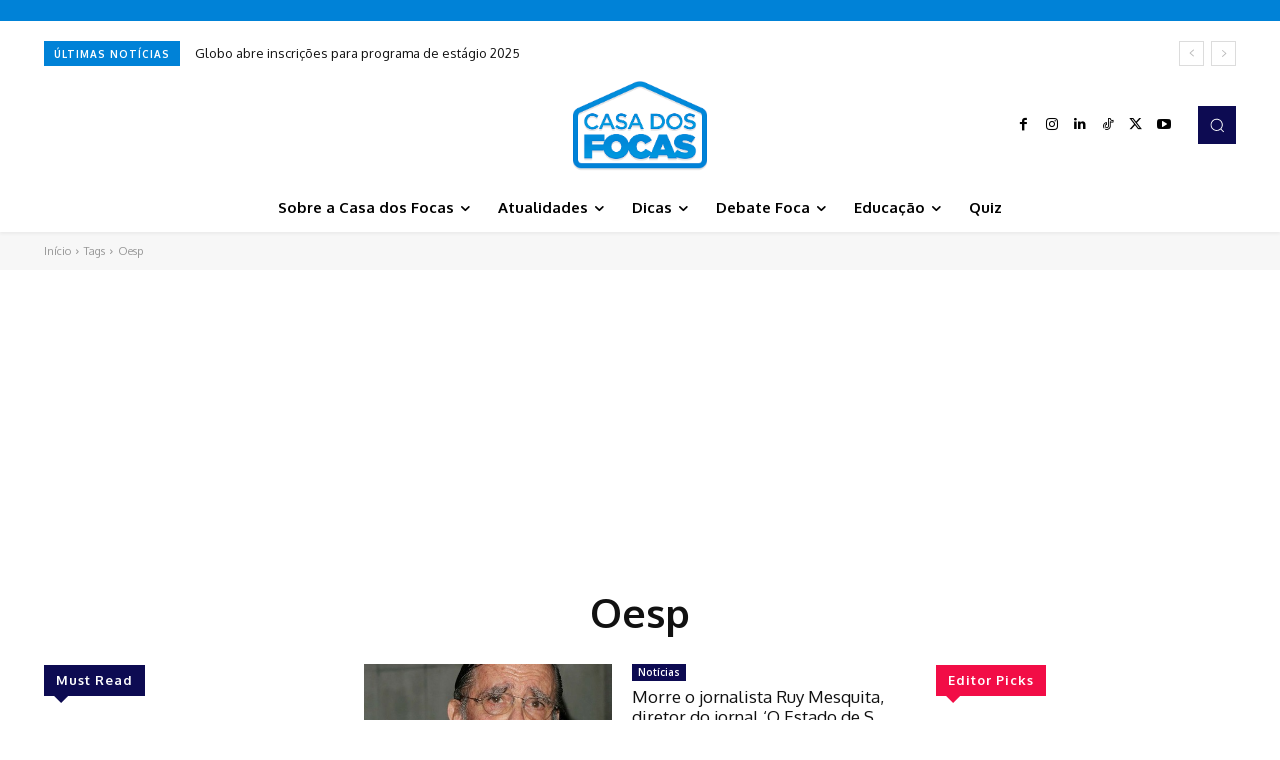

--- FILE ---
content_type: text/html; charset=utf-8
request_url: https://www.google.com/recaptcha/api2/aframe
body_size: 267
content:
<!DOCTYPE HTML><html><head><meta http-equiv="content-type" content="text/html; charset=UTF-8"></head><body><script nonce="7ttoVTT0fWN9moSVYV5L_Q">/** Anti-fraud and anti-abuse applications only. See google.com/recaptcha */ try{var clients={'sodar':'https://pagead2.googlesyndication.com/pagead/sodar?'};window.addEventListener("message",function(a){try{if(a.source===window.parent){var b=JSON.parse(a.data);var c=clients[b['id']];if(c){var d=document.createElement('img');d.src=c+b['params']+'&rc='+(localStorage.getItem("rc::a")?sessionStorage.getItem("rc::b"):"");window.document.body.appendChild(d);sessionStorage.setItem("rc::e",parseInt(sessionStorage.getItem("rc::e")||0)+1);localStorage.setItem("rc::h",'1769396286681');}}}catch(b){}});window.parent.postMessage("_grecaptcha_ready", "*");}catch(b){}</script></body></html>